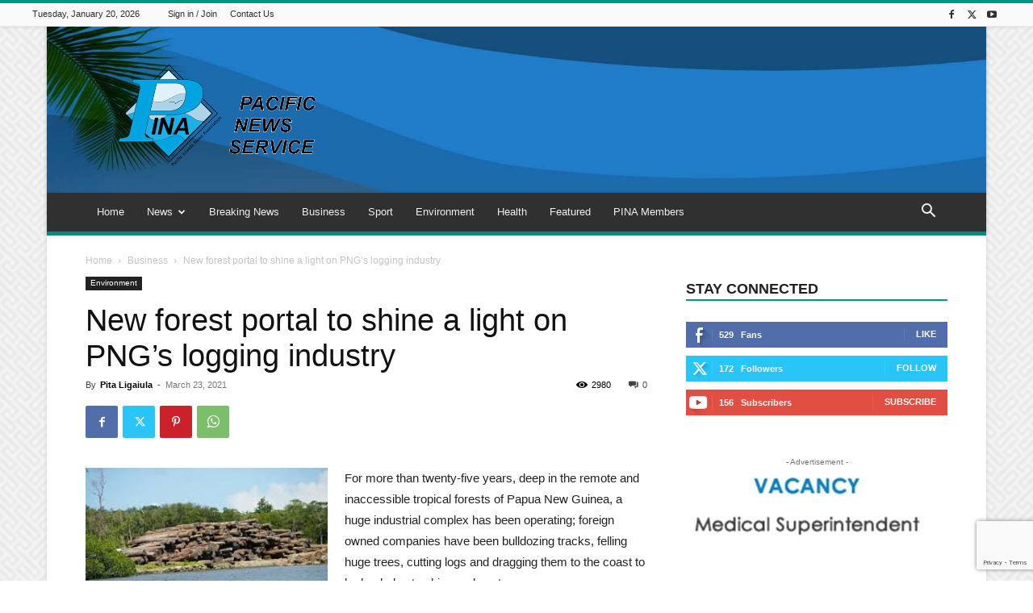

--- FILE ---
content_type: text/html; charset=UTF-8
request_url: https://pina.com.fj/?_dnid=408&t=1619807756
body_size: 1162
content:
<!doctype html><html><head><meta http-equiv="Content-Type" content="text/html; charset=UTF-8" /><script type="text/javascript" src="https://pina.com.fj/wp-includes/js/jquery/jquery.js"></script><script type="text/javascript" src="https://pina.com.fj/wp-content/plugins/angwp/assets/dev/js/advertising.js"></script><script type="text/javascript">
					/* <![CDATA[ */
					var _adn_ = {"ajaxurl":"https://pina.com.fj/wp-admin/admin-ajax.php"};
					/* ]]> */
					</script><script type="text/javascript" src="https://pina.com.fj/wp-content/plugins/angwp/assets/dist/angwp.bundle.js"></script><script type="text/javascript" src="https://pina.com.fj/wp-content/plugins/angwp/assets/js/embed/iframeResizer.contentWindow.min.js"></script><link rel="stylesheet" href="https://pina.com.fj/wp-content/plugins/angwp/assets/dist/angwp.bundle.js.css" media="all" /><style type="text/css">body{ margin:0; padding:0;  }</style><title>ADNING - Revolutionary Ad Manager for Wordpress</title></head><body><div class="angwp_408 _ning_outer ang_zone_408 _ning_jss_zone _align_center" style="max-width:300px;width:100%;overflow:hidden;height:inherit;"><div class="_ning_label _left" style=""></div><div id="_ning_zone_408_1183054892" class="_ning_zone_inner" style="width:300px; height:100px;position:relative;"><div u="slides" style="position:absolute; overflow:hidden; left:0px; top:0px;width:300px; height:100px;"><div class="slide_1 slide" idle="5000"><div class="angwp_412 _ning_cont _ning_hidden _align_center" data-size="custom" data-bid="412" data-aid="408" style="max-width:300px; width:100%;height:inherit;"><div class="_ning_inner" style=""><a href="https://pina.com.fj?_dnlink=412&aid=408&t=1768911417" class="strack_cli _ning_link" target="_blank">&nbsp;</a><div class="_ning_elmt"><img src="https://pina.com.fj/wp-content/uploads/angwp/items/412/advert-vacancy-medical-superintendant.jpg" /></div></div></div><div class="clear"></div></div><div class="slide_2 slide" idle="5000"><div class="angwp_413 _ning_cont _ning_hidden _align_center" data-size="300x100" data-bid="413" data-aid="408" style="max-width:300px; width:100%;height:inherit;"><div class="_ning_inner" style=""><a href="https://pina.com.fj?_dnlink=413&aid=408&t=1768911417" class="strack_cli _ning_link" target="_blank">&nbsp;</a><div class="_ning_elmt"><img src="https://pina.com.fj/wp-content/uploads/2020/03/v_v_a2.png" /></div></div></div><div class="clear"></div></div></div></div></div><div class="clear"></div>
<!-- Ads on this site are served by Adning v1.6.2 - adning.com -->
<script>jQuery(document).ready(function($){var options_408_1183054892 = {$ArrowKeyNavigation:false,$DragOrientation:0,};var _SlideshowTransitions_408_1183054892 = [];options_408_1183054892.$AutoPlay = 1;options_408_1183054892.$ArrowKeyNavigation = false;options_408_1183054892.$DragOrientation = 0;options_408_1183054892.$SlideshowOptions = {$Class:$JssorSlideshowRunner$,$Transitions:_SlideshowTransitions_408_1183054892,$TransitionsOrder:1,$ShowLink:true};function Slider_408_1183054892_ParkEventHandler(slideIndex, fromIndex)
							{
								var slide_num = slideIndex+1;
								$("#_ning_zone_408_1183054892").find(".slide").parent().removeClass("activeSlide");
								$("#_ning_zone_408_1183054892").find(".slide_"+slide_num).parent().addClass("activeSlide");
								$("#_ning_zone_408_1183054892").find(".slide").removeClass("active");
								$("#_ning_zone_408_1183054892").find(".slide_"+slide_num).addClass("active");
							}if( $("#_ning_zone_408_1183054892").length ){var _ning_slider_408_1183054892 = new $JssorSlider$('_ning_zone_408_1183054892', options_408_1183054892);_ning_slider_408_1183054892.$On($JssorSlider$.$EVT_PARK, Slider_408_1183054892_ParkEventHandler);}ScaleSlider();function ScaleSlider() {var parentWidth = $('#_ning_zone_408_1183054892').parent().width();if(parentWidth){if( typeof _ning_slider_408_1183054892 !== "undefined" ){_ning_slider_408_1183054892.$ScaleWidth(parentWidth);}}else{window.setTimeout(ScaleSlider, 30);}$("._ning_cont").ningResponsive();}$(window).bind("load", ScaleSlider);$(window).bind("resize", ScaleSlider);$(window).bind("orientationchange", ScaleSlider);});</script><style></style><!-- / Adning. -->

</body></html>
<!-- Dynamic page generated in 0.633 seconds. -->
<!-- Cached page generated by WP-Super-Cache on 2026-01-20 12:16:57 -->


--- FILE ---
content_type: text/html; charset=utf-8
request_url: https://www.google.com/recaptcha/api2/anchor?ar=1&k=6Le2hiYbAAAAAHrVBJFsnLTS-eyMlFu71rklXhcV&co=aHR0cHM6Ly9waW5hLmNvbS5majo0NDM.&hl=en&v=PoyoqOPhxBO7pBk68S4YbpHZ&size=invisible&anchor-ms=20000&execute-ms=30000&cb=oakl6d8orhvg
body_size: 48579
content:
<!DOCTYPE HTML><html dir="ltr" lang="en"><head><meta http-equiv="Content-Type" content="text/html; charset=UTF-8">
<meta http-equiv="X-UA-Compatible" content="IE=edge">
<title>reCAPTCHA</title>
<style type="text/css">
/* cyrillic-ext */
@font-face {
  font-family: 'Roboto';
  font-style: normal;
  font-weight: 400;
  font-stretch: 100%;
  src: url(//fonts.gstatic.com/s/roboto/v48/KFO7CnqEu92Fr1ME7kSn66aGLdTylUAMa3GUBHMdazTgWw.woff2) format('woff2');
  unicode-range: U+0460-052F, U+1C80-1C8A, U+20B4, U+2DE0-2DFF, U+A640-A69F, U+FE2E-FE2F;
}
/* cyrillic */
@font-face {
  font-family: 'Roboto';
  font-style: normal;
  font-weight: 400;
  font-stretch: 100%;
  src: url(//fonts.gstatic.com/s/roboto/v48/KFO7CnqEu92Fr1ME7kSn66aGLdTylUAMa3iUBHMdazTgWw.woff2) format('woff2');
  unicode-range: U+0301, U+0400-045F, U+0490-0491, U+04B0-04B1, U+2116;
}
/* greek-ext */
@font-face {
  font-family: 'Roboto';
  font-style: normal;
  font-weight: 400;
  font-stretch: 100%;
  src: url(//fonts.gstatic.com/s/roboto/v48/KFO7CnqEu92Fr1ME7kSn66aGLdTylUAMa3CUBHMdazTgWw.woff2) format('woff2');
  unicode-range: U+1F00-1FFF;
}
/* greek */
@font-face {
  font-family: 'Roboto';
  font-style: normal;
  font-weight: 400;
  font-stretch: 100%;
  src: url(//fonts.gstatic.com/s/roboto/v48/KFO7CnqEu92Fr1ME7kSn66aGLdTylUAMa3-UBHMdazTgWw.woff2) format('woff2');
  unicode-range: U+0370-0377, U+037A-037F, U+0384-038A, U+038C, U+038E-03A1, U+03A3-03FF;
}
/* math */
@font-face {
  font-family: 'Roboto';
  font-style: normal;
  font-weight: 400;
  font-stretch: 100%;
  src: url(//fonts.gstatic.com/s/roboto/v48/KFO7CnqEu92Fr1ME7kSn66aGLdTylUAMawCUBHMdazTgWw.woff2) format('woff2');
  unicode-range: U+0302-0303, U+0305, U+0307-0308, U+0310, U+0312, U+0315, U+031A, U+0326-0327, U+032C, U+032F-0330, U+0332-0333, U+0338, U+033A, U+0346, U+034D, U+0391-03A1, U+03A3-03A9, U+03B1-03C9, U+03D1, U+03D5-03D6, U+03F0-03F1, U+03F4-03F5, U+2016-2017, U+2034-2038, U+203C, U+2040, U+2043, U+2047, U+2050, U+2057, U+205F, U+2070-2071, U+2074-208E, U+2090-209C, U+20D0-20DC, U+20E1, U+20E5-20EF, U+2100-2112, U+2114-2115, U+2117-2121, U+2123-214F, U+2190, U+2192, U+2194-21AE, U+21B0-21E5, U+21F1-21F2, U+21F4-2211, U+2213-2214, U+2216-22FF, U+2308-230B, U+2310, U+2319, U+231C-2321, U+2336-237A, U+237C, U+2395, U+239B-23B7, U+23D0, U+23DC-23E1, U+2474-2475, U+25AF, U+25B3, U+25B7, U+25BD, U+25C1, U+25CA, U+25CC, U+25FB, U+266D-266F, U+27C0-27FF, U+2900-2AFF, U+2B0E-2B11, U+2B30-2B4C, U+2BFE, U+3030, U+FF5B, U+FF5D, U+1D400-1D7FF, U+1EE00-1EEFF;
}
/* symbols */
@font-face {
  font-family: 'Roboto';
  font-style: normal;
  font-weight: 400;
  font-stretch: 100%;
  src: url(//fonts.gstatic.com/s/roboto/v48/KFO7CnqEu92Fr1ME7kSn66aGLdTylUAMaxKUBHMdazTgWw.woff2) format('woff2');
  unicode-range: U+0001-000C, U+000E-001F, U+007F-009F, U+20DD-20E0, U+20E2-20E4, U+2150-218F, U+2190, U+2192, U+2194-2199, U+21AF, U+21E6-21F0, U+21F3, U+2218-2219, U+2299, U+22C4-22C6, U+2300-243F, U+2440-244A, U+2460-24FF, U+25A0-27BF, U+2800-28FF, U+2921-2922, U+2981, U+29BF, U+29EB, U+2B00-2BFF, U+4DC0-4DFF, U+FFF9-FFFB, U+10140-1018E, U+10190-1019C, U+101A0, U+101D0-101FD, U+102E0-102FB, U+10E60-10E7E, U+1D2C0-1D2D3, U+1D2E0-1D37F, U+1F000-1F0FF, U+1F100-1F1AD, U+1F1E6-1F1FF, U+1F30D-1F30F, U+1F315, U+1F31C, U+1F31E, U+1F320-1F32C, U+1F336, U+1F378, U+1F37D, U+1F382, U+1F393-1F39F, U+1F3A7-1F3A8, U+1F3AC-1F3AF, U+1F3C2, U+1F3C4-1F3C6, U+1F3CA-1F3CE, U+1F3D4-1F3E0, U+1F3ED, U+1F3F1-1F3F3, U+1F3F5-1F3F7, U+1F408, U+1F415, U+1F41F, U+1F426, U+1F43F, U+1F441-1F442, U+1F444, U+1F446-1F449, U+1F44C-1F44E, U+1F453, U+1F46A, U+1F47D, U+1F4A3, U+1F4B0, U+1F4B3, U+1F4B9, U+1F4BB, U+1F4BF, U+1F4C8-1F4CB, U+1F4D6, U+1F4DA, U+1F4DF, U+1F4E3-1F4E6, U+1F4EA-1F4ED, U+1F4F7, U+1F4F9-1F4FB, U+1F4FD-1F4FE, U+1F503, U+1F507-1F50B, U+1F50D, U+1F512-1F513, U+1F53E-1F54A, U+1F54F-1F5FA, U+1F610, U+1F650-1F67F, U+1F687, U+1F68D, U+1F691, U+1F694, U+1F698, U+1F6AD, U+1F6B2, U+1F6B9-1F6BA, U+1F6BC, U+1F6C6-1F6CF, U+1F6D3-1F6D7, U+1F6E0-1F6EA, U+1F6F0-1F6F3, U+1F6F7-1F6FC, U+1F700-1F7FF, U+1F800-1F80B, U+1F810-1F847, U+1F850-1F859, U+1F860-1F887, U+1F890-1F8AD, U+1F8B0-1F8BB, U+1F8C0-1F8C1, U+1F900-1F90B, U+1F93B, U+1F946, U+1F984, U+1F996, U+1F9E9, U+1FA00-1FA6F, U+1FA70-1FA7C, U+1FA80-1FA89, U+1FA8F-1FAC6, U+1FACE-1FADC, U+1FADF-1FAE9, U+1FAF0-1FAF8, U+1FB00-1FBFF;
}
/* vietnamese */
@font-face {
  font-family: 'Roboto';
  font-style: normal;
  font-weight: 400;
  font-stretch: 100%;
  src: url(//fonts.gstatic.com/s/roboto/v48/KFO7CnqEu92Fr1ME7kSn66aGLdTylUAMa3OUBHMdazTgWw.woff2) format('woff2');
  unicode-range: U+0102-0103, U+0110-0111, U+0128-0129, U+0168-0169, U+01A0-01A1, U+01AF-01B0, U+0300-0301, U+0303-0304, U+0308-0309, U+0323, U+0329, U+1EA0-1EF9, U+20AB;
}
/* latin-ext */
@font-face {
  font-family: 'Roboto';
  font-style: normal;
  font-weight: 400;
  font-stretch: 100%;
  src: url(//fonts.gstatic.com/s/roboto/v48/KFO7CnqEu92Fr1ME7kSn66aGLdTylUAMa3KUBHMdazTgWw.woff2) format('woff2');
  unicode-range: U+0100-02BA, U+02BD-02C5, U+02C7-02CC, U+02CE-02D7, U+02DD-02FF, U+0304, U+0308, U+0329, U+1D00-1DBF, U+1E00-1E9F, U+1EF2-1EFF, U+2020, U+20A0-20AB, U+20AD-20C0, U+2113, U+2C60-2C7F, U+A720-A7FF;
}
/* latin */
@font-face {
  font-family: 'Roboto';
  font-style: normal;
  font-weight: 400;
  font-stretch: 100%;
  src: url(//fonts.gstatic.com/s/roboto/v48/KFO7CnqEu92Fr1ME7kSn66aGLdTylUAMa3yUBHMdazQ.woff2) format('woff2');
  unicode-range: U+0000-00FF, U+0131, U+0152-0153, U+02BB-02BC, U+02C6, U+02DA, U+02DC, U+0304, U+0308, U+0329, U+2000-206F, U+20AC, U+2122, U+2191, U+2193, U+2212, U+2215, U+FEFF, U+FFFD;
}
/* cyrillic-ext */
@font-face {
  font-family: 'Roboto';
  font-style: normal;
  font-weight: 500;
  font-stretch: 100%;
  src: url(//fonts.gstatic.com/s/roboto/v48/KFO7CnqEu92Fr1ME7kSn66aGLdTylUAMa3GUBHMdazTgWw.woff2) format('woff2');
  unicode-range: U+0460-052F, U+1C80-1C8A, U+20B4, U+2DE0-2DFF, U+A640-A69F, U+FE2E-FE2F;
}
/* cyrillic */
@font-face {
  font-family: 'Roboto';
  font-style: normal;
  font-weight: 500;
  font-stretch: 100%;
  src: url(//fonts.gstatic.com/s/roboto/v48/KFO7CnqEu92Fr1ME7kSn66aGLdTylUAMa3iUBHMdazTgWw.woff2) format('woff2');
  unicode-range: U+0301, U+0400-045F, U+0490-0491, U+04B0-04B1, U+2116;
}
/* greek-ext */
@font-face {
  font-family: 'Roboto';
  font-style: normal;
  font-weight: 500;
  font-stretch: 100%;
  src: url(//fonts.gstatic.com/s/roboto/v48/KFO7CnqEu92Fr1ME7kSn66aGLdTylUAMa3CUBHMdazTgWw.woff2) format('woff2');
  unicode-range: U+1F00-1FFF;
}
/* greek */
@font-face {
  font-family: 'Roboto';
  font-style: normal;
  font-weight: 500;
  font-stretch: 100%;
  src: url(//fonts.gstatic.com/s/roboto/v48/KFO7CnqEu92Fr1ME7kSn66aGLdTylUAMa3-UBHMdazTgWw.woff2) format('woff2');
  unicode-range: U+0370-0377, U+037A-037F, U+0384-038A, U+038C, U+038E-03A1, U+03A3-03FF;
}
/* math */
@font-face {
  font-family: 'Roboto';
  font-style: normal;
  font-weight: 500;
  font-stretch: 100%;
  src: url(//fonts.gstatic.com/s/roboto/v48/KFO7CnqEu92Fr1ME7kSn66aGLdTylUAMawCUBHMdazTgWw.woff2) format('woff2');
  unicode-range: U+0302-0303, U+0305, U+0307-0308, U+0310, U+0312, U+0315, U+031A, U+0326-0327, U+032C, U+032F-0330, U+0332-0333, U+0338, U+033A, U+0346, U+034D, U+0391-03A1, U+03A3-03A9, U+03B1-03C9, U+03D1, U+03D5-03D6, U+03F0-03F1, U+03F4-03F5, U+2016-2017, U+2034-2038, U+203C, U+2040, U+2043, U+2047, U+2050, U+2057, U+205F, U+2070-2071, U+2074-208E, U+2090-209C, U+20D0-20DC, U+20E1, U+20E5-20EF, U+2100-2112, U+2114-2115, U+2117-2121, U+2123-214F, U+2190, U+2192, U+2194-21AE, U+21B0-21E5, U+21F1-21F2, U+21F4-2211, U+2213-2214, U+2216-22FF, U+2308-230B, U+2310, U+2319, U+231C-2321, U+2336-237A, U+237C, U+2395, U+239B-23B7, U+23D0, U+23DC-23E1, U+2474-2475, U+25AF, U+25B3, U+25B7, U+25BD, U+25C1, U+25CA, U+25CC, U+25FB, U+266D-266F, U+27C0-27FF, U+2900-2AFF, U+2B0E-2B11, U+2B30-2B4C, U+2BFE, U+3030, U+FF5B, U+FF5D, U+1D400-1D7FF, U+1EE00-1EEFF;
}
/* symbols */
@font-face {
  font-family: 'Roboto';
  font-style: normal;
  font-weight: 500;
  font-stretch: 100%;
  src: url(//fonts.gstatic.com/s/roboto/v48/KFO7CnqEu92Fr1ME7kSn66aGLdTylUAMaxKUBHMdazTgWw.woff2) format('woff2');
  unicode-range: U+0001-000C, U+000E-001F, U+007F-009F, U+20DD-20E0, U+20E2-20E4, U+2150-218F, U+2190, U+2192, U+2194-2199, U+21AF, U+21E6-21F0, U+21F3, U+2218-2219, U+2299, U+22C4-22C6, U+2300-243F, U+2440-244A, U+2460-24FF, U+25A0-27BF, U+2800-28FF, U+2921-2922, U+2981, U+29BF, U+29EB, U+2B00-2BFF, U+4DC0-4DFF, U+FFF9-FFFB, U+10140-1018E, U+10190-1019C, U+101A0, U+101D0-101FD, U+102E0-102FB, U+10E60-10E7E, U+1D2C0-1D2D3, U+1D2E0-1D37F, U+1F000-1F0FF, U+1F100-1F1AD, U+1F1E6-1F1FF, U+1F30D-1F30F, U+1F315, U+1F31C, U+1F31E, U+1F320-1F32C, U+1F336, U+1F378, U+1F37D, U+1F382, U+1F393-1F39F, U+1F3A7-1F3A8, U+1F3AC-1F3AF, U+1F3C2, U+1F3C4-1F3C6, U+1F3CA-1F3CE, U+1F3D4-1F3E0, U+1F3ED, U+1F3F1-1F3F3, U+1F3F5-1F3F7, U+1F408, U+1F415, U+1F41F, U+1F426, U+1F43F, U+1F441-1F442, U+1F444, U+1F446-1F449, U+1F44C-1F44E, U+1F453, U+1F46A, U+1F47D, U+1F4A3, U+1F4B0, U+1F4B3, U+1F4B9, U+1F4BB, U+1F4BF, U+1F4C8-1F4CB, U+1F4D6, U+1F4DA, U+1F4DF, U+1F4E3-1F4E6, U+1F4EA-1F4ED, U+1F4F7, U+1F4F9-1F4FB, U+1F4FD-1F4FE, U+1F503, U+1F507-1F50B, U+1F50D, U+1F512-1F513, U+1F53E-1F54A, U+1F54F-1F5FA, U+1F610, U+1F650-1F67F, U+1F687, U+1F68D, U+1F691, U+1F694, U+1F698, U+1F6AD, U+1F6B2, U+1F6B9-1F6BA, U+1F6BC, U+1F6C6-1F6CF, U+1F6D3-1F6D7, U+1F6E0-1F6EA, U+1F6F0-1F6F3, U+1F6F7-1F6FC, U+1F700-1F7FF, U+1F800-1F80B, U+1F810-1F847, U+1F850-1F859, U+1F860-1F887, U+1F890-1F8AD, U+1F8B0-1F8BB, U+1F8C0-1F8C1, U+1F900-1F90B, U+1F93B, U+1F946, U+1F984, U+1F996, U+1F9E9, U+1FA00-1FA6F, U+1FA70-1FA7C, U+1FA80-1FA89, U+1FA8F-1FAC6, U+1FACE-1FADC, U+1FADF-1FAE9, U+1FAF0-1FAF8, U+1FB00-1FBFF;
}
/* vietnamese */
@font-face {
  font-family: 'Roboto';
  font-style: normal;
  font-weight: 500;
  font-stretch: 100%;
  src: url(//fonts.gstatic.com/s/roboto/v48/KFO7CnqEu92Fr1ME7kSn66aGLdTylUAMa3OUBHMdazTgWw.woff2) format('woff2');
  unicode-range: U+0102-0103, U+0110-0111, U+0128-0129, U+0168-0169, U+01A0-01A1, U+01AF-01B0, U+0300-0301, U+0303-0304, U+0308-0309, U+0323, U+0329, U+1EA0-1EF9, U+20AB;
}
/* latin-ext */
@font-face {
  font-family: 'Roboto';
  font-style: normal;
  font-weight: 500;
  font-stretch: 100%;
  src: url(//fonts.gstatic.com/s/roboto/v48/KFO7CnqEu92Fr1ME7kSn66aGLdTylUAMa3KUBHMdazTgWw.woff2) format('woff2');
  unicode-range: U+0100-02BA, U+02BD-02C5, U+02C7-02CC, U+02CE-02D7, U+02DD-02FF, U+0304, U+0308, U+0329, U+1D00-1DBF, U+1E00-1E9F, U+1EF2-1EFF, U+2020, U+20A0-20AB, U+20AD-20C0, U+2113, U+2C60-2C7F, U+A720-A7FF;
}
/* latin */
@font-face {
  font-family: 'Roboto';
  font-style: normal;
  font-weight: 500;
  font-stretch: 100%;
  src: url(//fonts.gstatic.com/s/roboto/v48/KFO7CnqEu92Fr1ME7kSn66aGLdTylUAMa3yUBHMdazQ.woff2) format('woff2');
  unicode-range: U+0000-00FF, U+0131, U+0152-0153, U+02BB-02BC, U+02C6, U+02DA, U+02DC, U+0304, U+0308, U+0329, U+2000-206F, U+20AC, U+2122, U+2191, U+2193, U+2212, U+2215, U+FEFF, U+FFFD;
}
/* cyrillic-ext */
@font-face {
  font-family: 'Roboto';
  font-style: normal;
  font-weight: 900;
  font-stretch: 100%;
  src: url(//fonts.gstatic.com/s/roboto/v48/KFO7CnqEu92Fr1ME7kSn66aGLdTylUAMa3GUBHMdazTgWw.woff2) format('woff2');
  unicode-range: U+0460-052F, U+1C80-1C8A, U+20B4, U+2DE0-2DFF, U+A640-A69F, U+FE2E-FE2F;
}
/* cyrillic */
@font-face {
  font-family: 'Roboto';
  font-style: normal;
  font-weight: 900;
  font-stretch: 100%;
  src: url(//fonts.gstatic.com/s/roboto/v48/KFO7CnqEu92Fr1ME7kSn66aGLdTylUAMa3iUBHMdazTgWw.woff2) format('woff2');
  unicode-range: U+0301, U+0400-045F, U+0490-0491, U+04B0-04B1, U+2116;
}
/* greek-ext */
@font-face {
  font-family: 'Roboto';
  font-style: normal;
  font-weight: 900;
  font-stretch: 100%;
  src: url(//fonts.gstatic.com/s/roboto/v48/KFO7CnqEu92Fr1ME7kSn66aGLdTylUAMa3CUBHMdazTgWw.woff2) format('woff2');
  unicode-range: U+1F00-1FFF;
}
/* greek */
@font-face {
  font-family: 'Roboto';
  font-style: normal;
  font-weight: 900;
  font-stretch: 100%;
  src: url(//fonts.gstatic.com/s/roboto/v48/KFO7CnqEu92Fr1ME7kSn66aGLdTylUAMa3-UBHMdazTgWw.woff2) format('woff2');
  unicode-range: U+0370-0377, U+037A-037F, U+0384-038A, U+038C, U+038E-03A1, U+03A3-03FF;
}
/* math */
@font-face {
  font-family: 'Roboto';
  font-style: normal;
  font-weight: 900;
  font-stretch: 100%;
  src: url(//fonts.gstatic.com/s/roboto/v48/KFO7CnqEu92Fr1ME7kSn66aGLdTylUAMawCUBHMdazTgWw.woff2) format('woff2');
  unicode-range: U+0302-0303, U+0305, U+0307-0308, U+0310, U+0312, U+0315, U+031A, U+0326-0327, U+032C, U+032F-0330, U+0332-0333, U+0338, U+033A, U+0346, U+034D, U+0391-03A1, U+03A3-03A9, U+03B1-03C9, U+03D1, U+03D5-03D6, U+03F0-03F1, U+03F4-03F5, U+2016-2017, U+2034-2038, U+203C, U+2040, U+2043, U+2047, U+2050, U+2057, U+205F, U+2070-2071, U+2074-208E, U+2090-209C, U+20D0-20DC, U+20E1, U+20E5-20EF, U+2100-2112, U+2114-2115, U+2117-2121, U+2123-214F, U+2190, U+2192, U+2194-21AE, U+21B0-21E5, U+21F1-21F2, U+21F4-2211, U+2213-2214, U+2216-22FF, U+2308-230B, U+2310, U+2319, U+231C-2321, U+2336-237A, U+237C, U+2395, U+239B-23B7, U+23D0, U+23DC-23E1, U+2474-2475, U+25AF, U+25B3, U+25B7, U+25BD, U+25C1, U+25CA, U+25CC, U+25FB, U+266D-266F, U+27C0-27FF, U+2900-2AFF, U+2B0E-2B11, U+2B30-2B4C, U+2BFE, U+3030, U+FF5B, U+FF5D, U+1D400-1D7FF, U+1EE00-1EEFF;
}
/* symbols */
@font-face {
  font-family: 'Roboto';
  font-style: normal;
  font-weight: 900;
  font-stretch: 100%;
  src: url(//fonts.gstatic.com/s/roboto/v48/KFO7CnqEu92Fr1ME7kSn66aGLdTylUAMaxKUBHMdazTgWw.woff2) format('woff2');
  unicode-range: U+0001-000C, U+000E-001F, U+007F-009F, U+20DD-20E0, U+20E2-20E4, U+2150-218F, U+2190, U+2192, U+2194-2199, U+21AF, U+21E6-21F0, U+21F3, U+2218-2219, U+2299, U+22C4-22C6, U+2300-243F, U+2440-244A, U+2460-24FF, U+25A0-27BF, U+2800-28FF, U+2921-2922, U+2981, U+29BF, U+29EB, U+2B00-2BFF, U+4DC0-4DFF, U+FFF9-FFFB, U+10140-1018E, U+10190-1019C, U+101A0, U+101D0-101FD, U+102E0-102FB, U+10E60-10E7E, U+1D2C0-1D2D3, U+1D2E0-1D37F, U+1F000-1F0FF, U+1F100-1F1AD, U+1F1E6-1F1FF, U+1F30D-1F30F, U+1F315, U+1F31C, U+1F31E, U+1F320-1F32C, U+1F336, U+1F378, U+1F37D, U+1F382, U+1F393-1F39F, U+1F3A7-1F3A8, U+1F3AC-1F3AF, U+1F3C2, U+1F3C4-1F3C6, U+1F3CA-1F3CE, U+1F3D4-1F3E0, U+1F3ED, U+1F3F1-1F3F3, U+1F3F5-1F3F7, U+1F408, U+1F415, U+1F41F, U+1F426, U+1F43F, U+1F441-1F442, U+1F444, U+1F446-1F449, U+1F44C-1F44E, U+1F453, U+1F46A, U+1F47D, U+1F4A3, U+1F4B0, U+1F4B3, U+1F4B9, U+1F4BB, U+1F4BF, U+1F4C8-1F4CB, U+1F4D6, U+1F4DA, U+1F4DF, U+1F4E3-1F4E6, U+1F4EA-1F4ED, U+1F4F7, U+1F4F9-1F4FB, U+1F4FD-1F4FE, U+1F503, U+1F507-1F50B, U+1F50D, U+1F512-1F513, U+1F53E-1F54A, U+1F54F-1F5FA, U+1F610, U+1F650-1F67F, U+1F687, U+1F68D, U+1F691, U+1F694, U+1F698, U+1F6AD, U+1F6B2, U+1F6B9-1F6BA, U+1F6BC, U+1F6C6-1F6CF, U+1F6D3-1F6D7, U+1F6E0-1F6EA, U+1F6F0-1F6F3, U+1F6F7-1F6FC, U+1F700-1F7FF, U+1F800-1F80B, U+1F810-1F847, U+1F850-1F859, U+1F860-1F887, U+1F890-1F8AD, U+1F8B0-1F8BB, U+1F8C0-1F8C1, U+1F900-1F90B, U+1F93B, U+1F946, U+1F984, U+1F996, U+1F9E9, U+1FA00-1FA6F, U+1FA70-1FA7C, U+1FA80-1FA89, U+1FA8F-1FAC6, U+1FACE-1FADC, U+1FADF-1FAE9, U+1FAF0-1FAF8, U+1FB00-1FBFF;
}
/* vietnamese */
@font-face {
  font-family: 'Roboto';
  font-style: normal;
  font-weight: 900;
  font-stretch: 100%;
  src: url(//fonts.gstatic.com/s/roboto/v48/KFO7CnqEu92Fr1ME7kSn66aGLdTylUAMa3OUBHMdazTgWw.woff2) format('woff2');
  unicode-range: U+0102-0103, U+0110-0111, U+0128-0129, U+0168-0169, U+01A0-01A1, U+01AF-01B0, U+0300-0301, U+0303-0304, U+0308-0309, U+0323, U+0329, U+1EA0-1EF9, U+20AB;
}
/* latin-ext */
@font-face {
  font-family: 'Roboto';
  font-style: normal;
  font-weight: 900;
  font-stretch: 100%;
  src: url(//fonts.gstatic.com/s/roboto/v48/KFO7CnqEu92Fr1ME7kSn66aGLdTylUAMa3KUBHMdazTgWw.woff2) format('woff2');
  unicode-range: U+0100-02BA, U+02BD-02C5, U+02C7-02CC, U+02CE-02D7, U+02DD-02FF, U+0304, U+0308, U+0329, U+1D00-1DBF, U+1E00-1E9F, U+1EF2-1EFF, U+2020, U+20A0-20AB, U+20AD-20C0, U+2113, U+2C60-2C7F, U+A720-A7FF;
}
/* latin */
@font-face {
  font-family: 'Roboto';
  font-style: normal;
  font-weight: 900;
  font-stretch: 100%;
  src: url(//fonts.gstatic.com/s/roboto/v48/KFO7CnqEu92Fr1ME7kSn66aGLdTylUAMa3yUBHMdazQ.woff2) format('woff2');
  unicode-range: U+0000-00FF, U+0131, U+0152-0153, U+02BB-02BC, U+02C6, U+02DA, U+02DC, U+0304, U+0308, U+0329, U+2000-206F, U+20AC, U+2122, U+2191, U+2193, U+2212, U+2215, U+FEFF, U+FFFD;
}

</style>
<link rel="stylesheet" type="text/css" href="https://www.gstatic.com/recaptcha/releases/PoyoqOPhxBO7pBk68S4YbpHZ/styles__ltr.css">
<script nonce="-Igah5yMKtpWVC1ackXtbQ" type="text/javascript">window['__recaptcha_api'] = 'https://www.google.com/recaptcha/api2/';</script>
<script type="text/javascript" src="https://www.gstatic.com/recaptcha/releases/PoyoqOPhxBO7pBk68S4YbpHZ/recaptcha__en.js" nonce="-Igah5yMKtpWVC1ackXtbQ">
      
    </script></head>
<body><div id="rc-anchor-alert" class="rc-anchor-alert"></div>
<input type="hidden" id="recaptcha-token" value="[base64]">
<script type="text/javascript" nonce="-Igah5yMKtpWVC1ackXtbQ">
      recaptcha.anchor.Main.init("[\x22ainput\x22,[\x22bgdata\x22,\x22\x22,\[base64]/[base64]/[base64]/KE4oMTI0LHYsdi5HKSxMWihsLHYpKTpOKDEyNCx2LGwpLFYpLHYpLFQpKSxGKDE3MSx2KX0scjc9ZnVuY3Rpb24obCl7cmV0dXJuIGx9LEM9ZnVuY3Rpb24obCxWLHYpe04odixsLFYpLFZbYWtdPTI3OTZ9LG49ZnVuY3Rpb24obCxWKXtWLlg9KChWLlg/[base64]/[base64]/[base64]/[base64]/[base64]/[base64]/[base64]/[base64]/[base64]/[base64]/[base64]\\u003d\x22,\[base64]\\u003d\\u003d\x22,\x22w5QWw6g6wqY4Ny5rc8KUwrZQwqrCv1bDqcK+HQDCqRnDjcKTwq9hfUZnIRrCs8ORP8KnbcK4b8Ocw5QnwqvDssOgCMOqwoBIHsO9BH7DqBNZwqzCicOlw5kDw6XCocK4wrc/QcKeacKwA8Kke8OjPTDDkCZHw6BIwpTDsD5xwpPCicK5wq7DjD8RXMOIw4kGQncpw4lrw5JGO8KJV8KYw4nDvj8nXsKQK1rClhQ3w5doT0nCkcKxw4MRwpPCpMKZCHMXwqZ/[base64]/ChFUmwpPDk8Onw6jDvRjDtxd1OBVCRsKRwrsZDsOfw618wrZNOcK9wrvDlsO/w64fw5HCkQxPFhvCksO2w5xRdsKLw6TDlMK8w7LChhoLwpx4ShQPXHoqw4BqwplNw5RGNsKVAcO4w6zDknxZKcOqw5XDi8O3BE9Jw43Cg1DDskXDvjXCp8KfRAhdNcObSsOzw4h9w6zCmXjCrMOcw6rCnMOiw7kQc2BUb8OHaRnCjcOrEjY5w7U/wq/DtcOXw5zCucOHwpHCnx1lw6HChMKHwoxSwo7DuBh4woHDpsK1w4Bpwr8OAcKvDcOWw6HDrmpkTRN5wo7DksK0wrPCrF3DmFfDpyTCjWvCmxjDoW0YwrYtSCHCpcK3w6jClMKuwqJIAT3CsMKgw4/DtUxBOsKCw6TClSBQwrdmGVwmwro6KEjDrmM9w5EcMlxxwoPChVQOwpxbHcKKXwTDrU7CpcONw7HDsMK7a8K9wqY+wqHCs8KYwrdmJcOSwoTCmMKZE8KaZRPDr8OyHw/DvnJ/P8K2wpnChcOMRMK1dcKSwp3Cg1/DrxjDuATCqSfCjcOHPDgew5Viw5PDosKiK0DDjmHCnS8uw7nCusKfGMKHwpMkw4djwoLCl8OSScOgKlLCjMKUw6DDox/[base64]/[base64]/DlnFywr4Lw7cTwp9jwpwww7FqeMKwDMOHw5bDo8O4I8KdDwnDsD8dZMOBwoTDnMOYw7xMZcOOBcOywqvDrsOHTHhiwrHCpWHDqMOpFMOAwrPCiz/CnQhdScONCB56HcOfw59iw6spwqnCs8O3Ejdaw7XCmg/Dg8K5IRt6wqbCkjzDicKGw6LDpl3CnEcyDE7DjBMzFcKRwq7CjhLDosO/HSbClCR1PmxwCMKkXEXCn8O/[base64]/[base64]/Du8OGLHLDglbDpBMHw73DqsO3WV/CkwMqQVTDsQYhw40kOcOaKBLDmSTDlMKJemoTE3LCqSolw7gkV38DwoZdwp4YY2TDssOTwovCu04idcK5McKTWMOPfmQoO8KGHMKkwqQqw6jCvx1hEinDoBEUEcKiGFNxBQ4OIkcuLS/[base64]/w6zDt0XCtWcbw4p3wq8rMMOzwoPDmHcyw5TDkH3DgMKbEMOswqQLCcOqXyB5V8KQw6x4wqbDnw7Dm8OMwoLDt8KywoImw63CuX3Dm8K8GMKLw4TCtMOWwobCnG/CiXVcWWnCmgAuw6g2w7/CiDPDk8K5w5vDoyFfKsKAw5XDk8K5DsOkwrw0w5XDu8KSw5XDgcOfwo/DksOGNF8LfzwNw5NiKcKgBMOPXCx+VTF6w7DDsMO8wpJZwrjDlwstwpBFwqvCogXDlRRIwqLCmhbCrsK+AA5yfhvCj8Kgc8O5w7dldcKqwp3CkgnClsO4O8OkQzTDjCkswq3ClhnClhAgZ8K8woXDkw/DpcOrY8K1KVAcBsKyw5UMBCvCnwHCrmt0a8OrO8Ofwr3DnA/DnMOHHh3DqCfCjFsafsKPwpjCrSfCiQzCjG3Dn1LDsFnCuwZ1EjvCncK8BMO2wpjCusO7Rz8VwoXDmsOfwpk6VQpPPcKFwplCC8Ovw6xww57Dt8KlW1orwr/DvAUnw6LDhX1LwpITwotfMFHCicOtwqXCjsK1fgfCnHfCh8K8OsO0wopFWnTDokvDhWoBNMOcw4N+F8KuGzbDg1TDkjQSw7x2ck7DucKRwpVpwr7DrWfDtGtTawBUGMOGdwEaw6BJH8O4w68/[base64]/CmxBkScOfDCMKIcOiw5TDszgWe8O4dcOafMOGNWTDsXvDoMKHworDg8KUw7LDpsOjSsOcwrsHVcO6w4MBwpXDknkowot0w7TDmC3DtS4SGcOJE8O8Xz1ewqAMZcKYPsOMWyckJF7DoF7DiHPCuzPCo8OlL8O8wonDpydBwowicsKXDhPDv8ORw5VaaXdKw70/w6hGbsKwwqkdNmPDtTk/[base64]/DsTczw4/DtsOEw4/Cu3sHPhTCsMKRwpV4BnUSGsKqFQBOw5l/wp4EeFLDqsKjGcOSwo5Iw4Nfwpc4w7dKwrYPw4fCsk/DlkseGsOoKzgxe8OmdMOhSyHDnzMpAEpBNyYqCcKswr1bw4giwrHCgcO/B8KLPsO0w6LCpcKZbmzDqMKtw6LCjiIZwo50w4/Ck8K7dsKMKMObdSpbwqpgecOMPFsXwrrDmzbDlH46wq9aKmPDksOGIjZDJBHChsKUwqQkLcKAw6HCrcO9w7nDpwUoc2XCqcKCwrLDqVA8woXCvsOpwp0xwoDDssK9wqPCosKyUik3wr/CmG/DonsUwp7CrcKCwqMaNcKcw6lWGsK/[base64]/wotUG8KLw77CisObIcK2wq/[base64]/aSJVVRPCksO1wrjDvzAow4gwDQ1FHH0hwp4jTn8jPEA4DVDCkW1cw7bDtQ7CqcKew7vCmVY/C2A+wrDDpnrCmcO1w7cdwqZNw73CjsK7wp0idjTCocK7w4gDwqBzw6DClcKiw4fDmEFJcjBcw5l3OHI3dQfDhcKKw6huFGEVZncZw77CoV7DmT/Dng7DogXDisOzBGkAw5PDlCtiw5PCrcO/HTPDgMOpdsKIwoxtZ8KXw6lFFD/DoGrDmE3DhEJ7w61xw6M+RMKuw6Ezw4pRNwJ1w6jCqxTDjVo1w4c5eyvCuMKsTjBDwp0jSMO8YMOLwq/Dk8KzVW1sw4Ifwol2FcOtwpEqJsK5wphaSMKRw45BZ8KWwqodKcKUGMOHPMKvP8ODV8OPYhzCtsKXwrxNwq/Dg2DCjCfChMKKwrc7Q20UK1zCvcOKwrnDmBjCqsKYYsKDQhoDWMK0wrxfAcOJwqUGQcOQwpRAT8OEM8O3w4kpDsKXA8K1wqLChmhSw5EHUVTDgHfCkMKlwpPDo3cLLh3Dk8OMwoYrw6fClMO3w47CvXLCnxQ9RX4ED8Omwop3ZMKFw7/[base64]/wqXCiMOpwqbDvz3Dv8OASMOzwoHDvyJQI0I8FAHChsKrwpxIw4tbwrRkaMKAI8O3wpvDphHCtTAMw7wLHmHDu8OWw7FCaUxKI8KWwo0zecOYRUxgw74EwpB/A3/[base64]/CucKhwrDDjgZ4wod0VMOVwoMlwrdtw5XCr8OaCEfCkVLClipRwqpQOsOnwq7Dj8KAV8OOw5XCtcK+w75IHjTDhsKFwpXCssOxYlvDuVZbwqPDiBYPw6TColrCvmd5f2d+X8KMOVlmf0fDonvCgcO3wq7CkMODPUHCiH/CtRI9SnTCrsOWw493w7pzwp9xwqYlRjTCiibDqMO/WcOIesK8aic/[base64]/[base64]/w6oud8KndcO/[base64]/Di8KswozDksK/wqDCo3FgDcK8wr7Cr3g8w4nDh8OpNMO7w6rCsMKfSlZrworCjBUjwo3CosKWQlc4UMKsSB/Ds8OSwrbCjwpkBMOJUlLDk8OgQy0VHcOwa3MQw6TDo0NSwoVTKi7DpsKswq/CoMKfw4TDqsK+QcOXw7HCnsKqYMOpwqPDhcKewrPDgWI2CMOVwoXCocOLw4Y7DjkHTcKPw4PDiQNuw6t6w57Dk3V/w7LCgnnDhcKAw6HDm8OQw4HCr8KoVcO2DsKsdcOpw75qwrdgwrZaw7fCi8Ozw5oyP8KGQHXCsQ7DlhjDk8K/worCj0/CksKXRiR2VQfCswjDjcOyA8KcalXCgMKTAl8AWsOpVVbDsMKLKsOWw5UQPEAZwqHCssKnwoPDt1g7w4DDm8K9DcKTHcOsZT/DnU1nWyXDmEvCgwTDmR4XwrBpY8OLw7RyNMOjdMKdL8O4wqVqJmnDt8KCw75vOsObwol7wpPCoSV0w5fDvzFJfnxfVQPCk8KZw6h8wr/Di8OQw7Jnw5zDgUsyw7sdTMK/UsOzVMKCwrfCuMKMVwHDj31MwrkiwqoJwqgjw4dcPsKcw7zCoAEBC8OHLGTDl8KuJGbDkkYiV2nDtAvDuULDscK5wppBwoJuHDHDvhAQwq/CoMKZw6Zlf8K8ZBDDtiXDksO+w4NDX8O1w6dWdsOFwq/CoMKMw57DsMKpwpsPwpcYRcOcw44HwrXCoRB+M8Ovw6PClCYmwpfChMOcGwobw696wqTCmsKjwpsLBMKmwrQSwqzDksOQC8OCAsOfw4wfLgjCvMOQw7N9I1HDo2TCsAMUw7/DthVowo/ChsO0LsKHFQ0ywoTDocK2JknDpMKCMmXDiBXDsTLDrzs3XMOTKMKMRMOVwpZmw7YIwrrDvcK+wofChB/DlcOBwrsrw5fDohvDu3NWEzcvG37CvcKjwp8OKcKnwpkTwoxYwoMZU8Kow7TCusODaS9vGcKTw4lEw5LCjnwdN8OURCXCvcO9McOoXcOYw5ELw6hsRMOXF8KlD8Otw6PDk8K1wo3CpsOJIyvCpsO1wp8Yw6jDpHtkwrlewpvDoBUAwrTCq0ZCwoDCt8K1GwwCNsK/[base64]/w5LDkcOhwr4VNMOyfcKpw4EewoFGfsKcw4/CkMKww7RFYMO5ZzPCvj3Dr8K0XnTCsG1CDcOzwqIEw5nCpsOVZ3DCmHl4IcOXLMOnUEENwqM2HsOsKMO6f8OXwqF1wqVxQMOnw40+ORRaw5dwHsKMwrgVw7xTw4XDtl5oUsKXwqZbw4JMw6rDrsOEwp/DhcOFY8KFbCo9w6NlPcO4wqDCj1DCj8Krw4LCkcK5CSHDhR7CucO2acOEJV0vKFkRw5vDh8OOwqE3wqRMw41gw7tEGVh4OmcewrPCvTVJJsOpwpPCtcK4fXrDn8KDUnAGwolrDMO3wrXDocO+w6hXIm8/wqpoP8KVFi/[base64]/[base64]/[base64]/CkX/DpsKAwodEwrwDKDHClMKQw4w2LHTDuwzDm1JXI8Oowp/[base64]/[base64]/[base64]/Dv8O8HXMsw5RaOgpBGcKfM8OmacKQwqtrwqFlAU8/w4/DnllQwo01w4vCiREawp7Cj8ONwqbCgAZlcQRaSiDCicOiCgpZwqxtS8OVw6RlVsOtJ8K1wrPDvCHDtsKSw4DCkTwqwoLCvB/[base64]/CsykLa8Kkw4NiRcKKKz47LHpTTsOawqnDhsO8w5jCrsKtSMOxUX57E8K1f2s/wr7DrMO3w6/Cv8OXw7Naw7BgDsO9wrvDiUPDqmAVw6J6w4ESwrzDvWBdCU5Uw51dw6bCrcOHWww/WsOyw6UpQV5kwq55w6siIn8Dwq7CtHrDkk4oacKGNRbCq8OeN1B4KUzDqMOSwqPCqgsSScOSw5rCtCF8IHvDgDTDoF8rw4xpAcK5w7nCo8KNGw8gw47DqQjCvQR2wr8nw4TCqko7TDwWwpvCsMK3IMKCIzXCo2zDkMKqwr7DvXpJZ8KmbVTDog/CsMK3woRjXC3ClcK6aF4oBxLDh8OswqlFw6nDhsOMw4TCs8ONwqPChGnCsVQ9HVdNw6vCucOdMC/Dp8OIwq1hw53DpsODwo7DiMOOw5zCvcO1woXCiMKNMcOOfsOowonCjSInw6nDgwptWsOxVl4jC8O3w6lqwrhyw5XDhMO1O2h4wpEURMObwpxlw6HDq0vCkmbCjVczwp7Dgnttw4R2G0bCsE3Dl8OWE8OgGBcBeMOAZcOQP2fDtRTCgcKvXQ7Dv8Onw7/Cvy8nT8O5Z8OHw7MyX8O6w7rCpB4Tw53DhcOZJhHCrgvDosKswpbDll/DpGMae8KsKT7DoXbCmcOUw7sgPsKeRxVlZcKlw57DhCfDm8KEW8O4w6nDqsKpwr0LZC/[base64]/wq0OHzdJZ8KdwpbDgyLCvFvDsiNcwrPCvMO/LBvCuyRdKFzCuh/[base64]/wocvV8KVKsKyNMK0OAzDl03CusKpJGtJw5JawqpcwqDDom0ZbhcxHMKqw7RlZTPCocKGXcKkN8Kbw5Fdw4/[base64]/DviF2wrPCuEzClijClMKYw74RwqYgbGplAMKNw6vDrwVTwpXCvjBQwr/CtkwCw6tSw59/w5ctwrzCosOxFsOnwpJ/OXFvw4vDgX3CosK6QXRawpLCoRU3QcKDDw8FN05vC8ORwoLDgsKJQMKHwprDiCnDhAbCpg0tw5LDrA/DuwLCo8OyZ15hwoXDjgHDiwDDr8K1UR4cVMKMw6hwAxTDusKuw7vCmMK+csK2wpZvY144CTDDuzvCssOuTMKZLmnCmlR7SsKxwroww6BQwqTCnsONw4rCs8K2K8KHeTnDs8KZwpHDoQk6wpcQTcKBw4B9ZsONCQnDvG/ChgsqUMKgcyPDtcKowq/CoTvCoAHCpMKoYE5JwonCvTHCqV/CjBAqKMKGZMOyJwTDm8KawrPCoMKGcBPDm0UXBcOXM8Orwo1gw5zChMOfL8Ktw7XCgjXCswHCknQiUcKiZgwTw5fChyRqU8K8wprCoGbDlQgcwqkwwoljEWnChlbDoAvDihHDjELDoxTChsOJw5E8w4Zfw5rCjEwAwo13wr/[base64]/[base64]/CsyFRU1Z6w6LCny3CvsKxdStCd8OPR3bCh8O4w4PDhB3Cr8KIX0d/w6x4wpl2dQbCiCvCl8OpwrAkw47CrCnDnEJXwrDDhCFhLHsiwqoJwovDiMOFw5Uxw79scsOXaF0rJkhwQHXDscKBwqMQwpARw7bDmMO3GsKrXcKwHk/[base64]/DqRgFFTlbw7/CkAorw5Ybb2TDu8O/[base64]/Cu8OqEsK9wqZsBsOuNcOKQwBSw7TDoBTDhMKMwpbCnXHDs1HDsBUaXzkhSw8oS8KewoBww5V2ATxLw5jCmyRMw5nCjT9ZwpISf23CqVlWw4HCicO6wqxaFVLDiW3Dg8KvSMKxw6rDmz03FMK/w6DDjsKzIDcVwp/CqMKNaMOxwqzCiizDtFdnXcKqwrvCj8O2QMKDw4JOw7UVVH7CksKEYi9AIDDCkXTDt8KTw5jCocOEw6LClcOMWcKBw6/[base64]/w6vDsTTClsOzNcK+w4o3woRAw5BYccKiFsO9w6jCr8KKHDcqwovDuMKxwqU3T8OawrjCoVzCjsKFw6wew5bDjsKowoHCg8Klw7XDvsK9w7NXw7HDkcK8dyI7XsOkwo/Di8O1wogmNiJsw797QmHCvC7DocOPw7fCrsKsTMKETAnDqUgjwo8Aw7Fewp7DkwvDqMO/aj/DhF3DhsKcwp/DoEnDlE/DtcOFwr1Oaz3Dq3Jvwr5Ywq4nw4BGB8KOLRNwwqLCmsKCw7/Drn7CojnDo2/[base64]/[base64]/DtELCmsOYYsKRw4bCrcKiUsKxNsO3STbDncK0VmnCgsKVT8ODaFnDtMOjZcO/wotmZcKjwqTCr1lPw6pnYBZBwrvDiG7CjsOcwqPDgMKnKS1Jw6DDvsODwp/CjkHCmhYHwq13acK8d8Oowr/DjMKcwr7ChgbCisOwT8OjBcKyw7vDtl1oV1x7e8KAXcKGI8KLw7rDn8O9w5Bdw7lEw6rDiisNwrrDk03DrWbCtnjClFw/[base64]/DunkBIcO2wr9KwrnDmnoqw43DnQHCtcKEwqMLwpLDmivDtjVnw6hrT8K1w6nCuU7DkcK9w6rDtsOFwqkcCsOFwrllFMKhcMKmSMKTw7/Dqix8w6lFZ10yV2cgEBfDtsKXFCzCsMOcZcOvw4HCoR3DtcK1cAoeBsO8Yyg7TMOgGGrDkR0hFsK+w5/Cl8KxMW7Dhk7DksO8woLCrcKHfsKEw4jCiR3ClsK8w74iwr07FAPDiBZGwqVRw4gdKGJ8wpLCqcKHL8ObbHTDkmstwqXDs8Kcw77Dvn4bwrXDucKGAcKyfhwATzfDpSQpXcKDw77DpxVoa2Ruf17CsHTDmENTwoA+bFDCsDjCuHVXMMK/[base64]/[base64]/DocKLfDzCucKUYcOvVsO6QcO7aMOiBsOdwrPDihNBwrFtWcKvKMOiw4RDw6wPesO1acO9fcO1IsOdw7o7DzbChVPCq8K+woLCscOHOcKEw6jDq8KVw6ZFAsKTF8OMw4MNwrt3w4J4wqkgwrXDqsKzw7HDi0IsfcKgeMKnw6FWw5HClcK+w6xCQx5cw6zDhmNyAg/CtGQYTMKJw6U+wrLCiBRqwoPDrADDv8OpwrnDgMOjw5LCuMKQwqpERcKkOH3Co8ONGMKEeMKDwqAPw6rDtVgbwoXDr19xw4fDtFN9Qw/Dl2zCtsKxwqPCr8Obw5lcNAVRw6rChMKXdcKMw4Ruw6TCrcKpw5fDlcKpOMOUw4vCuGMtw70oUFQ/w45occOHUSRxw4Itw7PCjkpiw7LCi8KQMRcMYRXDmBvCn8Otw5fCssKdw6VNWBkRwobDkHvDnMKtY1ghwpjCisK1wqcHDFsWw6rDsWPCgcKMwr0VXcK5bMKdwr/Cq1bDv8OAw4N8wrU/J8OSw4IUCcK9wofCqsK3wq/DsFjDvcKyw5xLwqFgwplqPsOlw756wq/[base64]/DuSjCq8Ouw6jDuk8FTMKUwpohw4oqwpVQextOfSkbw4DDvCgLA8OVwotswoYiwpTCjsKZwofCjGxswrBQwoJgaXZTw7p5wpoEw7/[base64]/wqozCcKpPkIjDcOyNsOtT8Kewrw/wpFbRcKAG1Npw4bCnMO9wrHCoS5uBD7CplhAf8KiXmrCk3nDtVXCjsKJVsO6w7zCgsOTZsOBe3LCiMOPw6RNw68Yf8O0woXDvmTCuMKmdVJQwo4Hw6zDiDfDmB3ClA8pwrxMOzHCo8OGwrrDqsK1UMOzwr7CoXrDlz11OQrCpg0Halsgw4HCn8OdMsKfw7UDw5XCu1/CssKbMkjCrcOEwqDCukYOwpJAw7DCpXHDpsOnwpQrwpp0FjDDhgfClcK5w5tjw5HCs8KJw73CjcKBIBY+woPDqh9jDjbCpsOjKcOpYcKpwqFLG8KJYMOKw7xXHXpXJi1Gw5vDlF/Cs1gSLcOmNWnDocKleRPCjMKHasKzw698X3HCiDovKhLDnTNiw5Qqw4TDuWwuwpc/DsKeDWA+DsKUw4Epw6wPTDdpXsO6w4I0R8KQTcKOf8O+aAjCkMOYw4Jyw5rDkcOZw4rDicOQTSHDmcOqK8O9LMKxBH3Dn3zDlsOJw7XCiMOYw45KwqHDo8O+w4fCvsOuXWBbGMK0woMXw7LCgWdjY2bDrGgpQsK9w7bDmMKIwo88eMKcZcOUbsKDwrvChQpUcsOawo/DmgTDuMOJQXsLw7jDoUkpJ8KwIUjCm8Kgw5Ygwq1LwpjDnylNw6vDpMOiw7vDuDZJwpHDicOvCWdAwp7CtcKsTMOewqx4ZmhXw5ciwqLDu0gKwq/CqhtbQhDDngHCoDvDo8KlCMKrwpkcMwzCmBPDriPDmwLDq3ElwrUawrxyw7fCtgzDrGPCucOaaVvCjFXDi8OuJ8KNOQULGmPDhSsBwovCvMKjw5XCkcO8w6bDpDnCnWfDoXDDkCLDgsKlcsKnwrknwptmcWpVwq/[base64]/[base64]/DvVRHw6jDjxzClhcKBhTCsE5wEStQKsKSw5bCgy/DhcKuB1QCwrs6woPCm0tdFcKTKF/[base64]/Ct35zwoPClcKCwoTDgMO9w5rDpQTCrizDrMOtwpovwrPCuMO1ZGVTdsKbw4DDki/[base64]/USdswqXDscKjw7LCl8K5wotdFsOswq3Ct8KYNj7Dr1nChcKVGMOLYMKXw4XDisK+BjxccUjCklQiIsO7dsKacD4aV3cyw6hqw6HCp8KNY3wbTMKZwrbDpMO/NMK+wrfDvMKQPGbCkEVcw6Y2HnhAw61cw4XDmcKJIcK8DyciTcK3wrUDIXd/WSbDrcOMw482w6DDlwXDnSUubnVYwqlAwrLDjsOywoI/wqHCvxDDvsOxCcK4w7LDhsONAzDDnxbCv8Ohw7ZvMQsJw7sxwoApw5XDjEvDkxx0esOwaH1gwoHCvCLClsO6JcK8CsOsFMKmw57Dl8KRw7lXTzdqw5bDmMOuw6fCj8KEw6stUcKTVsOEw5MiwoDDn0/CoMKdw4LCoGjDrlMlHgjDtMKZw78DwpXDmGTCiMKKYMOSNMOiw77DjsOiw5p9wrnChSjCusKbw4fCiEjCscK7LcOEOMOucAjChsKrRsKLAEJ4wqxCw7vDsRfDvcO8w6howpIARiNKw5fCucOtw7nDncKqwobCj8K/wrEjwqxnYsK+QsONwq7CkMOiwqrDvMKywqU1wq7DjS9YR38LX8O2w6IWw4HCs1bDhj3CuMKBwozCtknCrMKYw4ELw53Djk/CtzsVw7MOO8KbesOGd0HDq8O9wpw0CsOWYRMSMcKrw5Bzw73Cr3bDlcKmw5siInMzw6c9FjBqw5MIdMOwGjDDmMK1V3zClsOOFMKuYhzCuwDCs8OWw7vCg8OKOy5qwpFEwrRzL3lSIMKEMsKZwqPDn8OUFG/DtMOvwoMEwqkbw6N3wqTCtcKvTsOXwp3DgUHChUfDj8KqYcKKIjJRw4DCpcKxwoTCqTdkw4HCgMKdw7IRP8OoH8OpDMOUSxNQacOFw4nCrVo9fsOtflkNRArCo2nDkcKpOnlDw6vDoHZcwpBgHgPDkzlMwrXDmQPCl3AGYE1Iwq/CkXlWeMO6wpQAwpzDixklw5rDmBZsTMKQRMK/RMKtL8OZdx3DnzdrworCgirDiQNTacKpw5sxwojDq8O9WcOyPW/DusOPb8OidcKvw7rDs8KKJxBlLcOaw43Cv1vCnkYXwqQdYcKQwqPChsOXMw0wd8O0w4LDtChPVMKJw7nDukbDusK/wo10dnsYwrbDuWHDr8OLw5AOw5fDo8Onw4fDpn5wR2bCgsK1IMKpwrLCjMKDw7gTw4zCp8Oqbk3DnsKoJyfCs8KXagPChC/[base64]/w4DCpTgAw5EDw4DDuMKaZsOfw7ZRw7/CmTHCsDI1JSvDo2jCgx4Rw7dEw6h2bEvCkcOjw5rCrMK7w5EDw5jDiMOIw4NKwqZfVsO6cMKhH8Kra8Ktw4HCjMO4wojDksKTeh07NjUjwqTDjsK0VgnCkxBNMcOWA8O8w5TDvMKGOsO/esOsw5XCosOiw5jCjMOpKSwMw5ZEwrpABcO4HcK/esKXw7AbaMKREhTCu3HDp8O/wroKcwPCgT7Cu8OFQsOYUcKnC8O2w6MAXcKxZG0KYyrCt1TDhMKFwrRmT1DCnSFTWHl8CA1CIMOswqXCmcOPfMORTmI5GW3Cq8ONS8KsMsKkwpVaQcO6wqo6OcKEwrEeCC8/HmcCSkI7dcOxKU7CskHCrhMTw4VHwpPCqMOaD2oVw7BdacKXwp3CkMKEw5fClMOfw4/Dv8OeLMORwo8bwrPCphvDhcKsYcOwfsOhXSrDmhFqw54TbMOiwqjDpUUDwqczasKFJRjDlMO6w4ZIwo/CglcJw73Ctncjw53CqxIFwpwxw4VKPUvCrsOzOsOJw6AwwrbCk8KIw7TCnXfDqcKlcMOFw4zDlcKeHMOSw7DCtU/DqMODF3/DiHobdMORwrPCj8KDCTNVw6p8wqkEXFwGXsORwrfDicKtwpDCjnTCocObw7hOGWfCgMKrOcKywqrCiXtMwrjDl8Ktw5gNMsK0wo9bYsOcGQnCgsK7BgjDvxPDiAbDjXjDr8Okw4UFwpbDplNoTWF1w5jDuWbCizhqIwc2NsOuDMKAY1bDmMODMEc0YSPDvGDDlsO/w4YjwpTDn8KRwqkcw6cZw6vCiA/DoMOaEEHCnAfDqUsqw4rCk8KVw59lBsKlw5LDmgIPw6HCjsKZwpQGw53CrEB0M8ORdC3DlMKBZMO4w7w5w48sHmLDkcKpIj/[base64]/CqynCv8KewpE0GMOMw4nCv1IrecKcHFfCsMO8a8O7w5Ifw5Nsw6pjw5oeH8ObWiESwq9bw4LCrcOFVXY3w7DCh2kYXsKww5vClcO4w4kXQXTCpcKqUcOgPDzDkXXDo0bCrMKHSTTDgV/[base64]/DtVrDksOOwrzDgmzDiW3CgMK1wobDlcK/Y8OFwolONFNRVU/CiH7CtDV4w7PDisKRXTgrT8OowpPCm1LCknRvwrDDvlt9dMOCMlfChzbCk8KSMsKHNG/[base64]/CgMO6IsK3BcKjwovDqETCocOZLcKJTHx/wqXDqkPCgsK3w6jDi8KDYsOUwpDDoWNCIcKcw5vCp8OcXsKKw7HCl8OmQsKVwplpwqFgRmpDAsOWGMKrwqh6woE4wq57T298KWLDhgfDisKlwpduw6IMwoTDlSFfOG3CjFI0YsOxF1xxY8KpIMKMwqDCtMOowr/DuQ8kDMOxwpPDsMOhRVjCvxwEwojCpMKLGcKDfGspw53DkBkQYjAZw7wnwroQEMOVHsOZKTvDlcKiSHDDkMOnMXHDm8KULSdXHgYMesORwpUNDkRvwopmOlrChUwKJydESHk6UwPDg8KBwo/ClcOwb8OXPkjCoBPDm8KDc8Oiw6DDvCpfczw4wp7DnMKdBDHDrsKQwodQWsODw7kYw5bCugvCisK+XQFKLS8rXMKPc0kRw7XCr3/DqGrCoFLCt8O2w6fDoHcSeU0ewobDrm9xwphRw6QLSMOgQFvDmMOfVsKZw6gPXMOsw7/Cn8KoRg/Cm8KGwphxw43CgcO7RDwGVsKcw4/Dr8KswpFmJ0h/JTd3wrHCgMKhwrnDmcKaVcO/[base64]/w4hYwqHCksOxKWgWM8Knd13CoVDDisORQlNQEV3CjsKrOhp2ciQXw4wTw7/DjgLDjsOAHsOPZk3CrsOxNCvClsK/[base64]/[base64]/[base64]/[base64]/Dik0dwrDDm8ONw6cowrUmwoTCthLDjx/CpWjCj8OiacKADUlIw4vDtSXCrzVzCV3CrD7DtsK/worDlsONYUlhwoPCm8KOYUvCpMOiw7ZVw7FpWMKlI8O4JMKtwqwUBcKnw7RMwoPDknZyDS9zCMOvw4N3DcOVWiEfNER7TcKhcMKgwqwSw6B6wqBVd8O0C8KPIcKzZEDCvwhYw4hbw4zCrcKQUEhKeMK4w7MHK0TCtFDCjw7DjhNMBD/CtBsRVMKZJ8K0WkrCmMKlw5LCoUfDv8OfwqRkcyx0wp9yw7bDu2xTwr/[base64]/[base64]/DvhQ6woczIsOpwo/DrsKBw57DrhfDtCcpLMKnYUR5w4fDt8K6U8ODw59Vw7dIwonCh1rDu8KCB8KNRgVXwopNwpgPDS9Bwqo7w4bDhx8Zw5JeZ8OXwp3Dg8OKwqFqfsOrQA9WwopxWMOXw67DlgLDqT15MhtkwqElwrbDh8Kuw4/[base64]/DvsKawrhzw48ewp3DvMOVw6lsw7VcMABgPsK+GyPDgiXCmsKHfcO3NsOzw7rDmMOgfcOnw50fHsOsNR/Ct34RwpEvZMODAcKPSxNEw75RM8OzCCrDv8KaDxfDnsKvUMOGVmzCoVxxGwfCshvCv1h/LsOveV5Bw53Dty3CkMOrwqIkw4RiwqfDqMO/w6p6aFHDiMODw7vDjUDDgMOybMOcw63DqWbDj2TDq8OJwo/[base64]/[base64]/[base64]/CllfCmk/Cnn4jZWAGwqxmwpjDs2JlwrvCgcOUwpvDsMO0wpU2wpwdPsOKwrJcEV4Dw6RSFsO1w7dIw5tDDFwrwpUBQQbCpMOjKhxWwq/DnAHDusKSwqPCjcKdwonDvcKFMcKaBsK4wpc4MjYYNy7ClsONEMKLQMKqHsKxwrDDhynCmx7DlnZ+b0puNMOyRg3CiynDngLDkcO8dsO/PsO1w69Pe1/Co8Ofw47DucOdHsK1wrcJw47DnUnDoDJyKi9bwqrDlMKGw6jCnMKvw7Egw5FdTsKRXAPDo8KywqBuw7XDjULCpQUPw6fDtCFgZMK4wq/CpH92w4QhHMKIwowKPjwoSB0YO8KJTURtXsOdwoRXVn1gwpwJwobDlMO8XMOFw4/DrCrDpcKnHMKFwo0GdsKrw6ZnwospUcOWecOET1fDu0rDjFbCgsK2S8OTwr5AV8K1w6o8RsOvMsKPXCXDj8OZNz3CgnDCtcKeW3XCpSBww7Ubwo/ChsOKBgPDucKEw6B/w7jChlbDvjrDncK/JAwkVMK3d8KSwrLDpsKQfsOpdzRvMyQVwpzDsW/[base64]/CnQdRRxbDkA3CtgtQw6Qcw4/Cn8KkH8OSfsKcwoNofm5qwrTCm8Kqw6fDosOEwqwkEURJH8OXA8OwwrplUwllwqNTw7zDgMOIw7JhwprCrCtWwpDCv2c5w4zCvcOnJHjDjcOaw4RJwrvDnRPCjWbDucKcw5BvwrHCokLDj8Ocw6cQd8OsDG7DlsK7w6FZB8K2PMK7wqZqw7M/BsOqwo11w7kiAxbCohgAwr8xWxDCnjdXBRnCjDzChU9NwqEIw4jDkWltR8KzeMK3GD/CksOQwrHDh2ZRwpLCkcOIHMO0J8KiVkMywo3DkcKiFMKlw7p4wr4DwpHCqybDvE4nP34ySMOhwqccKMOYwqjChMKdw4wpSzZRwrbDuBzCuMKVQEB/MX3CpRLDpxEgJXxHw6DDpUVjZcKQZMKTJD3Cr8Ojw6/CsA/CqMKZFGrDmsO4wqtjw7APP2FaViXDnMOvDcOAWUxIDcObwrgUwojDlg/CnEIXwpDDpcOJAMOOS2DDryN0w4d2wrzDmcKTcGfCqV8mG8KCwrbDvMOCHsOAw4fCqArDjxImDMOXKTwuAMOUbsOnw40dwo9wwoTChMO6wqHCgn4rw5PCr2NhUsODwqM4CcO9IEA3S8Obw5/DicK1w67Cl2TCgsKWwq3DvXXDlHLDthPDt8KZPQ/DhwHCi0vDljZmw6NqwrM1wpzCiTdEwoTDoHEMw73CoEzDkFHChjzCp8Kaw44rw7fCscK0KQ7Chl7DqR5ILkjDv8ODwpjCmsO7BcKtw78gw5zDpQ4nwpvCmHtZRMKqw43Cm8K4NMK4woAswqDCgcOvAsK5w7fCp2HCt8OrL3NLBQ14w4fCqBrCvMKjwr9tw6bCjcKhwr/CssKpw4otPX4+wo0rwrdyATRUQsKsc03CnBcKZcOcwqAyw7lmwoLDvSDClMKjbnnDm8OQwo1uw5V3C8O+wqTDoktJDcOPwp97fFfCtipow4TDszXDlsOYD8K3KcOZAcOMw6NhwoXCs8Oke8OgwrXDrcKUdmczw4U/w6fDn8KCTcOZwqc6woPDscOWw6AHbW/ClcKGX8OWC8K0REBGwr9fe3cdwprDmMK/wrpFHMKnDsO6McKxwqLDl0LCiCFlw4DCqcKuw7/[base64]/DG9ww4LDrSAQF8KhwoI4w47DhEojR8OiVMKeTcKLwofCtsO1YVdEWg/Ds3cLFcKODmXCm30pwqrDusKGUsKgw7E\\u003d\x22],null,[\x22conf\x22,null,\x226Le2hiYbAAAAAHrVBJFsnLTS-eyMlFu71rklXhcV\x22,0,null,null,null,1,[21,125,63,73,95,87,41,43,42,83,102,105,109,121],[1017145,797],0,null,null,null,null,0,null,0,null,700,1,null,0,\[base64]/76lBhnEnQkZnOKMAhmv8xEZ\x22,0,0,null,null,1,null,0,0,null,null,null,0],\x22https://pina.com.fj:443\x22,null,[3,1,1],null,null,null,1,3600,[\x22https://www.google.com/intl/en/policies/privacy/\x22,\x22https://www.google.com/intl/en/policies/terms/\x22],\x220u+u5sWMLUcWl+OzuzQn8vZyxLuk8TmI9UYDMDFu5kY\\u003d\x22,1,0,null,1,1768872188958,0,0,[52,193],null,[86,29,126,35],\x22RC-CWhbIuuuOdTWpw\x22,null,null,null,null,null,\x220dAFcWeA7qhyKAIXxDIeMDfby8j5CjTWLE2YHTE8ZNP8z4UkYMuJHSF-i_8Kb0pL2mfGcNpzSvypA5H4kM8haVJxj86IcyNsaZog\x22,1768954988775]");
    </script></body></html>

--- FILE ---
content_type: text/html; charset=utf-8
request_url: https://www.google.com/recaptcha/api2/aframe
body_size: -247
content:
<!DOCTYPE HTML><html><head><meta http-equiv="content-type" content="text/html; charset=UTF-8"></head><body><script nonce="3Rx0pbRVVXXEPwfx0FbujA">/** Anti-fraud and anti-abuse applications only. See google.com/recaptcha */ try{var clients={'sodar':'https://pagead2.googlesyndication.com/pagead/sodar?'};window.addEventListener("message",function(a){try{if(a.source===window.parent){var b=JSON.parse(a.data);var c=clients[b['id']];if(c){var d=document.createElement('img');d.src=c+b['params']+'&rc='+(localStorage.getItem("rc::a")?sessionStorage.getItem("rc::b"):"");window.document.body.appendChild(d);sessionStorage.setItem("rc::e",parseInt(sessionStorage.getItem("rc::e")||0)+1);localStorage.setItem("rc::h",'1768868591105');}}}catch(b){}});window.parent.postMessage("_grecaptcha_ready", "*");}catch(b){}</script></body></html>

--- FILE ---
content_type: text/css
request_url: https://pina.com.fj/wp-content/themes/pacnews/style.css?ver=1.0.0
body_size: 16
content:
/* 
Theme Name:		 PACNEWS
Theme URI:		 http://ethos.nz/
Description:	 PACNEWS is a child theme of Newspaper X
Author:			 Ethos
Template:		 Newspaper
Version:		 1.0.0
Text Domain:	 pacnews
*/


/*
.acf-field {
    margin: 15px 0;
	clear: none;
}
*/
